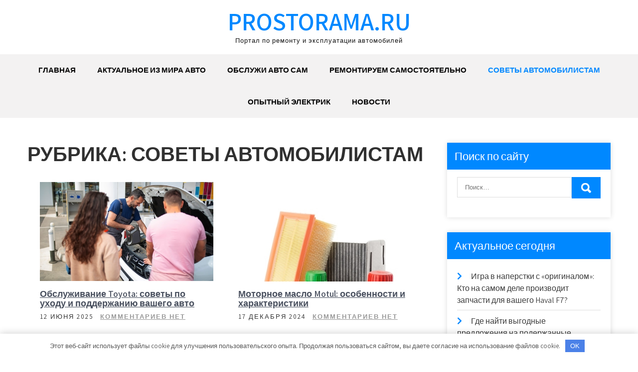

--- FILE ---
content_type: text/html; charset=UTF-8
request_url: https://prostorama.ru/category/sovety-avtomobilistam/
body_size: 16255
content:
<!DOCTYPE html> <html lang="ru-RU"> <head> <meta charset="UTF-8"> <meta name="viewport" content="width=device-width, initial-scale=1"> <link rel="profile" href="http://gmpg.org/xfn/11"> <meta name='robots' content='index, follow, max-image-preview:large, max-snippet:-1, max-video-preview:-1'/> <!-- This site is optimized with the Yoast SEO plugin v22.8 - https://yoast.com/wordpress/plugins/seo/ --> <title>Архивы Советы автомобилистам - prostorama.ru</title> <link rel="canonical" href="https://prostorama.ru/category/sovety-avtomobilistam/"/> <link rel="next" href="https://prostorama.ru/category/sovety-avtomobilistam/page/2/"/> <meta property="og:locale" content="ru_RU"/> <meta property="og:type" content="article"/> <meta property="og:title" content="Архивы Советы автомобилистам - prostorama.ru"/> <meta property="og:url" content="https://prostorama.ru/category/sovety-avtomobilistam/"/> <meta property="og:site_name" content="prostorama.ru"/> <meta name="twitter:card" content="summary_large_image"/> <script type="application/ld+json" class="yoast-schema-graph">{"@context":"https://schema.org","@graph":[{"@type":"CollectionPage","@id":"https://prostorama.ru/category/sovety-avtomobilistam/","url":"https://prostorama.ru/category/sovety-avtomobilistam/","name":"Архивы Советы автомобилистам - prostorama.ru","isPartOf":{"@id":"https://prostorama.ru/#website"},"primaryImageOfPage":{"@id":"https://prostorama.ru/category/sovety-avtomobilistam/#primaryimage"},"image":{"@id":"https://prostorama.ru/category/sovety-avtomobilistam/#primaryimage"},"thumbnailUrl":"https://prostorama.ru/wp-content/uploads/2025/06/k3k7hoakjfrvrsd.jpg","breadcrumb":{"@id":"https://prostorama.ru/category/sovety-avtomobilistam/#breadcrumb"},"inLanguage":"ru-RU"},{"@type":"ImageObject","inLanguage":"ru-RU","@id":"https://prostorama.ru/category/sovety-avtomobilistam/#primaryimage","url":"https://prostorama.ru/wp-content/uploads/2025/06/k3k7hoakjfrvrsd.jpg","contentUrl":"https://prostorama.ru/wp-content/uploads/2025/06/k3k7hoakjfrvrsd.jpg","width":625,"height":358},{"@type":"BreadcrumbList","@id":"https://prostorama.ru/category/sovety-avtomobilistam/#breadcrumb","itemListElement":[{"@type":"ListItem","position":1,"name":"Главная страница","item":"https://prostorama.ru/"},{"@type":"ListItem","position":2,"name":"Советы автомобилистам"}]},{"@type":"WebSite","@id":"https://prostorama.ru/#website","url":"https://prostorama.ru/","name":"prostorama.ru","description":"Портал по ремонту и эксплуатации автомобилей","potentialAction":[{"@type":"SearchAction","target":{"@type":"EntryPoint","urlTemplate":"https://prostorama.ru/?s={search_term_string}"},"query-input":"required name=search_term_string"}],"inLanguage":"ru-RU"}]}</script> <!-- / Yoast SEO plugin. --> <link rel='dns-prefetch' href='//fonts.googleapis.com'/> <link rel="alternate" type="application/rss+xml" title="prostorama.ru &raquo; Лента" href="https://prostorama.ru/feed/"/> <link rel="alternate" type="application/rss+xml" title="prostorama.ru &raquo; Лента комментариев" href="https://prostorama.ru/comments/feed/"/> <link rel="alternate" type="application/rss+xml" title="prostorama.ru &raquo; Лента рубрики Советы автомобилистам" href="https://prostorama.ru/category/sovety-avtomobilistam/feed/"/> <style id='wp-img-auto-sizes-contain-inline-css' type='text/css'> img:is([sizes=auto i],[sizes^="auto," i]){contain-intrinsic-size:3000px 1500px} /*# sourceURL=wp-img-auto-sizes-contain-inline-css */ </style> <style id='wp-emoji-styles-inline-css' type='text/css'> img.wp-smiley, img.emoji { display: inline !important; border: none !important; box-shadow: none !important; height: 1em !important; width: 1em !important; margin: 0 0.07em !important; vertical-align: -0.1em !important; background: none !important; padding: 0 !important; } /*# sourceURL=wp-emoji-styles-inline-css */ </style> <style id='classic-theme-styles-inline-css' type='text/css'> /*! This file is auto-generated */ .wp-block-button__link{color:#fff;background-color:#32373c;border-radius:9999px;box-shadow:none;text-decoration:none;padding:calc(.667em + 2px) calc(1.333em + 2px);font-size:1.125em}.wp-block-file__button{background:#32373c;color:#fff;text-decoration:none} /*# sourceURL=/wp-includes/css/classic-themes.min.css */ </style> <link rel='stylesheet' id='contact-form-7-css' href='https://prostorama.ru/wp-content/plugins/contact-form-7/includes/css/styles.css?ver=5.9.5' type='text/css' media='all'/> <link rel='stylesheet' id='ez-toc-css' href='https://prostorama.ru/wp-content/plugins/easy-table-of-contents/assets/css/screen.min.css?ver=2.0.66.1' type='text/css' media='all'/> <style id='ez-toc-inline-css' type='text/css'> div#ez-toc-container .ez-toc-title {font-size: 120%;}div#ez-toc-container .ez-toc-title {font-weight: 500;}div#ez-toc-container ul li {font-size: 95%;}div#ez-toc-container ul li {font-weight: 500;}div#ez-toc-container nav ul ul li {font-size: 90%;} .ez-toc-container-direction {direction: ltr;}.ez-toc-counter ul{counter-reset: item ;}.ez-toc-counter nav ul li a::before {content: counters(item, ".", decimal) ". ";display: inline-block;counter-increment: item;flex-grow: 0;flex-shrink: 0;margin-right: .2em; float: left; }.ez-toc-widget-direction {direction: ltr;}.ez-toc-widget-container ul{counter-reset: item ;}.ez-toc-widget-container nav ul li a::before {content: counters(item, ".", decimal) ". ";display: inline-block;counter-increment: item;flex-grow: 0;flex-shrink: 0;margin-right: .2em; float: left; } /*# sourceURL=ez-toc-inline-css */ </style> <link rel='stylesheet' id='grace-news-font-css' href='//fonts.googleapis.com/css?family=Assistant%3A300%2C400%2C600&#038;ver=6.9' type='text/css' media='all'/> <link rel='stylesheet' id='grace-news-basic-style-css' href='https://prostorama.ru/wp-content/themes/grace-news/style.css?ver=6.9' type='text/css' media='all'/> <link rel='stylesheet' id='nivo-slider-css' href='https://prostorama.ru/wp-content/themes/grace-news/css/nivo-slider.css?ver=6.9' type='text/css' media='all'/> <link rel='stylesheet' id='fontawesome-all-style-css' href='https://prostorama.ru/wp-content/themes/grace-news/fontsawesome/css/fontawesome-all.css?ver=6.9' type='text/css' media='all'/> <link rel='stylesheet' id='grace-news-responsive-css' href='https://prostorama.ru/wp-content/themes/grace-news/css/responsive.css?ver=6.9' type='text/css' media='all'/> <link rel='stylesheet' id='hover-min-css' href='https://prostorama.ru/wp-content/themes/grace-news/css/hover-min.css?ver=6.9' type='text/css' media='all'/> <script type="text/javascript" src="https://prostorama.ru/wp-includes/js/jquery/jquery.min.js?ver=3.7.1" id="jquery-core-js"></script> <script type="text/javascript" src="https://prostorama.ru/wp-includes/js/jquery/jquery-migrate.min.js?ver=3.4.1" id="jquery-migrate-js"></script> <script type="text/javascript" src="https://prostorama.ru/wp-content/themes/grace-news/js/jquery.nivo.slider.js?ver=6.9" id="jquery-nivo-slider-js"></script> <script type="text/javascript" src="https://prostorama.ru/wp-content/themes/grace-news/js/editable.js?ver=6.9" id="grace-news-editable-js"></script> <link rel="https://api.w.org/" href="https://prostorama.ru/wp-json/"/><link rel="alternate" title="JSON" type="application/json" href="https://prostorama.ru/wp-json/wp/v2/categories/5"/><link rel="EditURI" type="application/rsd+xml" title="RSD" href="https://prostorama.ru/xmlrpc.php?rsd"/> <meta name="generator" content="WordPress 6.9"/> <style>.pseudo-clearfy-link { color: #008acf; cursor: pointer;}.pseudo-clearfy-link:hover { text-decoration: none;}</style> <meta name="cfcb6b39270f99f9bf35d0c8526e947b" content=""> <meta name="yandex-verification" content="d21202dcfb6b840f"/> <style type="text/css"> a, .recentpost_listing h2 a:hover, #sidebar ul li a:hover, .grace_navi ul li a:hover, .grace_navi ul li.current-menu-item a, .grace_navi ul li.current-menu-parent a.parent, .grace_navi ul li.current-menu-item ul.sub-menu li a:hover, .recentpost_listing h3 a:hover, .postmeta a:hover, .button:hover, .services_3_column:hover h3 a, .welcome_content_column h3 span { color:#0088ff;} .pagination ul li .current, .pagination ul li a:hover, #commentform input#submit:hover, .nivo-controlNav a.active, .learnmore, a.blogreadmore, .welcome_content_column .btnstyle1, .nivo-caption .slide_morebtn, #sidebar .search-form input.search-submit, .wpcf7 input[type='submit'], nav.pagination .page-numbers:hover, nav.pagination .page-numbers.current, .blogpost_cat a, .toggle a { background-color:#0088ff;} .nivo-caption .slide_morebtn:hover, .tagcloud a:hover, .welcome_content_column p, blockquote { border-color:#0088ff;} button:focus, input[type="button"]:focus, input[type="reset"]:focus, input[type="submit"]:focus, input[type="text"]:focus, input[type="email"]:focus, input[type="url"]:focus, input[type="password"]:focus, input[type="search"]:focus, input[type="number"]:focus, input[type="tel"]:focus, input[type="range"]:focus, input[type="date"]:focus, input[type="month"]:focus, input[type="week"]:focus, input[type="time"]:focus, input[type="datetime"]:focus, input[type="datetime-local"]:focus, input[type="color"]:focus, textarea:focus, a:focus { border-color:#0088ff;} </style> <style type="text/css"> .site-header{ background: url() no-repeat; background-position: center top; } .logo h1 a { color:#0088ff;} </style> <link rel="icon" href="https://prostorama.ru/wp-content/uploads/2023/06/cropped-prostorama-32x32.jpg" sizes="32x32"/> <link rel="icon" href="https://prostorama.ru/wp-content/uploads/2023/06/cropped-prostorama-192x192.jpg" sizes="192x192"/> <link rel="apple-touch-icon" href="https://prostorama.ru/wp-content/uploads/2023/06/cropped-prostorama-180x180.jpg"/> <meta name="msapplication-TileImage" content="https://prostorama.ru/wp-content/uploads/2023/06/cropped-prostorama-270x270.jpg"/> <style>.clearfy-cookie { position:fixed; left:0; right:0; bottom:0; padding:12px; color:#555555; background:#ffffff; -webkit-box-shadow:0 0 15px rgba(0,0,0,.2); -moz-box-shadow:0 0 15px rgba(0,0,0,.2); box-shadow:0 0 15px rgba(0,0,0,.2); z-index:9999; font-size: 13px; transition: .3s; }.clearfy-cookie--left { left: 20px; bottom: 20px; right: auto; max-width: 400px; margin-right: 20px; }.clearfy-cookie--right { left: auto; bottom: 20px; right: 20px; max-width: 400px; margin-left: 20px; }.clearfy-cookie.clearfy-cookie-hide { transform: translateY(150%) translateZ(0); opacity: 0; }.clearfy-cookie-container { max-width:1170px; margin:0 auto; text-align:center; }.clearfy-cookie-accept { background:#4b81e8; color:#fff; border:0; padding:.4em .8em; margin: 0 .5em; font-size: 13px; cursor: pointer; }.clearfy-cookie-accept:hover,.clearfy-cookie-accept:focus { opacity: .9; }</style><style id='global-styles-inline-css' type='text/css'>
:root{--wp--preset--aspect-ratio--square: 1;--wp--preset--aspect-ratio--4-3: 4/3;--wp--preset--aspect-ratio--3-4: 3/4;--wp--preset--aspect-ratio--3-2: 3/2;--wp--preset--aspect-ratio--2-3: 2/3;--wp--preset--aspect-ratio--16-9: 16/9;--wp--preset--aspect-ratio--9-16: 9/16;--wp--preset--color--black: #000000;--wp--preset--color--cyan-bluish-gray: #abb8c3;--wp--preset--color--white: #ffffff;--wp--preset--color--pale-pink: #f78da7;--wp--preset--color--vivid-red: #cf2e2e;--wp--preset--color--luminous-vivid-orange: #ff6900;--wp--preset--color--luminous-vivid-amber: #fcb900;--wp--preset--color--light-green-cyan: #7bdcb5;--wp--preset--color--vivid-green-cyan: #00d084;--wp--preset--color--pale-cyan-blue: #8ed1fc;--wp--preset--color--vivid-cyan-blue: #0693e3;--wp--preset--color--vivid-purple: #9b51e0;--wp--preset--gradient--vivid-cyan-blue-to-vivid-purple: linear-gradient(135deg,rgb(6,147,227) 0%,rgb(155,81,224) 100%);--wp--preset--gradient--light-green-cyan-to-vivid-green-cyan: linear-gradient(135deg,rgb(122,220,180) 0%,rgb(0,208,130) 100%);--wp--preset--gradient--luminous-vivid-amber-to-luminous-vivid-orange: linear-gradient(135deg,rgb(252,185,0) 0%,rgb(255,105,0) 100%);--wp--preset--gradient--luminous-vivid-orange-to-vivid-red: linear-gradient(135deg,rgb(255,105,0) 0%,rgb(207,46,46) 100%);--wp--preset--gradient--very-light-gray-to-cyan-bluish-gray: linear-gradient(135deg,rgb(238,238,238) 0%,rgb(169,184,195) 100%);--wp--preset--gradient--cool-to-warm-spectrum: linear-gradient(135deg,rgb(74,234,220) 0%,rgb(151,120,209) 20%,rgb(207,42,186) 40%,rgb(238,44,130) 60%,rgb(251,105,98) 80%,rgb(254,248,76) 100%);--wp--preset--gradient--blush-light-purple: linear-gradient(135deg,rgb(255,206,236) 0%,rgb(152,150,240) 100%);--wp--preset--gradient--blush-bordeaux: linear-gradient(135deg,rgb(254,205,165) 0%,rgb(254,45,45) 50%,rgb(107,0,62) 100%);--wp--preset--gradient--luminous-dusk: linear-gradient(135deg,rgb(255,203,112) 0%,rgb(199,81,192) 50%,rgb(65,88,208) 100%);--wp--preset--gradient--pale-ocean: linear-gradient(135deg,rgb(255,245,203) 0%,rgb(182,227,212) 50%,rgb(51,167,181) 100%);--wp--preset--gradient--electric-grass: linear-gradient(135deg,rgb(202,248,128) 0%,rgb(113,206,126) 100%);--wp--preset--gradient--midnight: linear-gradient(135deg,rgb(2,3,129) 0%,rgb(40,116,252) 100%);--wp--preset--font-size--small: 13px;--wp--preset--font-size--medium: 20px;--wp--preset--font-size--large: 36px;--wp--preset--font-size--x-large: 42px;--wp--preset--spacing--20: 0.44rem;--wp--preset--spacing--30: 0.67rem;--wp--preset--spacing--40: 1rem;--wp--preset--spacing--50: 1.5rem;--wp--preset--spacing--60: 2.25rem;--wp--preset--spacing--70: 3.38rem;--wp--preset--spacing--80: 5.06rem;--wp--preset--shadow--natural: 6px 6px 9px rgba(0, 0, 0, 0.2);--wp--preset--shadow--deep: 12px 12px 50px rgba(0, 0, 0, 0.4);--wp--preset--shadow--sharp: 6px 6px 0px rgba(0, 0, 0, 0.2);--wp--preset--shadow--outlined: 6px 6px 0px -3px rgb(255, 255, 255), 6px 6px rgb(0, 0, 0);--wp--preset--shadow--crisp: 6px 6px 0px rgb(0, 0, 0);}:where(.is-layout-flex){gap: 0.5em;}:where(.is-layout-grid){gap: 0.5em;}body .is-layout-flex{display: flex;}.is-layout-flex{flex-wrap: wrap;align-items: center;}.is-layout-flex > :is(*, div){margin: 0;}body .is-layout-grid{display: grid;}.is-layout-grid > :is(*, div){margin: 0;}:where(.wp-block-columns.is-layout-flex){gap: 2em;}:where(.wp-block-columns.is-layout-grid){gap: 2em;}:where(.wp-block-post-template.is-layout-flex){gap: 1.25em;}:where(.wp-block-post-template.is-layout-grid){gap: 1.25em;}.has-black-color{color: var(--wp--preset--color--black) !important;}.has-cyan-bluish-gray-color{color: var(--wp--preset--color--cyan-bluish-gray) !important;}.has-white-color{color: var(--wp--preset--color--white) !important;}.has-pale-pink-color{color: var(--wp--preset--color--pale-pink) !important;}.has-vivid-red-color{color: var(--wp--preset--color--vivid-red) !important;}.has-luminous-vivid-orange-color{color: var(--wp--preset--color--luminous-vivid-orange) !important;}.has-luminous-vivid-amber-color{color: var(--wp--preset--color--luminous-vivid-amber) !important;}.has-light-green-cyan-color{color: var(--wp--preset--color--light-green-cyan) !important;}.has-vivid-green-cyan-color{color: var(--wp--preset--color--vivid-green-cyan) !important;}.has-pale-cyan-blue-color{color: var(--wp--preset--color--pale-cyan-blue) !important;}.has-vivid-cyan-blue-color{color: var(--wp--preset--color--vivid-cyan-blue) !important;}.has-vivid-purple-color{color: var(--wp--preset--color--vivid-purple) !important;}.has-black-background-color{background-color: var(--wp--preset--color--black) !important;}.has-cyan-bluish-gray-background-color{background-color: var(--wp--preset--color--cyan-bluish-gray) !important;}.has-white-background-color{background-color: var(--wp--preset--color--white) !important;}.has-pale-pink-background-color{background-color: var(--wp--preset--color--pale-pink) !important;}.has-vivid-red-background-color{background-color: var(--wp--preset--color--vivid-red) !important;}.has-luminous-vivid-orange-background-color{background-color: var(--wp--preset--color--luminous-vivid-orange) !important;}.has-luminous-vivid-amber-background-color{background-color: var(--wp--preset--color--luminous-vivid-amber) !important;}.has-light-green-cyan-background-color{background-color: var(--wp--preset--color--light-green-cyan) !important;}.has-vivid-green-cyan-background-color{background-color: var(--wp--preset--color--vivid-green-cyan) !important;}.has-pale-cyan-blue-background-color{background-color: var(--wp--preset--color--pale-cyan-blue) !important;}.has-vivid-cyan-blue-background-color{background-color: var(--wp--preset--color--vivid-cyan-blue) !important;}.has-vivid-purple-background-color{background-color: var(--wp--preset--color--vivid-purple) !important;}.has-black-border-color{border-color: var(--wp--preset--color--black) !important;}.has-cyan-bluish-gray-border-color{border-color: var(--wp--preset--color--cyan-bluish-gray) !important;}.has-white-border-color{border-color: var(--wp--preset--color--white) !important;}.has-pale-pink-border-color{border-color: var(--wp--preset--color--pale-pink) !important;}.has-vivid-red-border-color{border-color: var(--wp--preset--color--vivid-red) !important;}.has-luminous-vivid-orange-border-color{border-color: var(--wp--preset--color--luminous-vivid-orange) !important;}.has-luminous-vivid-amber-border-color{border-color: var(--wp--preset--color--luminous-vivid-amber) !important;}.has-light-green-cyan-border-color{border-color: var(--wp--preset--color--light-green-cyan) !important;}.has-vivid-green-cyan-border-color{border-color: var(--wp--preset--color--vivid-green-cyan) !important;}.has-pale-cyan-blue-border-color{border-color: var(--wp--preset--color--pale-cyan-blue) !important;}.has-vivid-cyan-blue-border-color{border-color: var(--wp--preset--color--vivid-cyan-blue) !important;}.has-vivid-purple-border-color{border-color: var(--wp--preset--color--vivid-purple) !important;}.has-vivid-cyan-blue-to-vivid-purple-gradient-background{background: var(--wp--preset--gradient--vivid-cyan-blue-to-vivid-purple) !important;}.has-light-green-cyan-to-vivid-green-cyan-gradient-background{background: var(--wp--preset--gradient--light-green-cyan-to-vivid-green-cyan) !important;}.has-luminous-vivid-amber-to-luminous-vivid-orange-gradient-background{background: var(--wp--preset--gradient--luminous-vivid-amber-to-luminous-vivid-orange) !important;}.has-luminous-vivid-orange-to-vivid-red-gradient-background{background: var(--wp--preset--gradient--luminous-vivid-orange-to-vivid-red) !important;}.has-very-light-gray-to-cyan-bluish-gray-gradient-background{background: var(--wp--preset--gradient--very-light-gray-to-cyan-bluish-gray) !important;}.has-cool-to-warm-spectrum-gradient-background{background: var(--wp--preset--gradient--cool-to-warm-spectrum) !important;}.has-blush-light-purple-gradient-background{background: var(--wp--preset--gradient--blush-light-purple) !important;}.has-blush-bordeaux-gradient-background{background: var(--wp--preset--gradient--blush-bordeaux) !important;}.has-luminous-dusk-gradient-background{background: var(--wp--preset--gradient--luminous-dusk) !important;}.has-pale-ocean-gradient-background{background: var(--wp--preset--gradient--pale-ocean) !important;}.has-electric-grass-gradient-background{background: var(--wp--preset--gradient--electric-grass) !important;}.has-midnight-gradient-background{background: var(--wp--preset--gradient--midnight) !important;}.has-small-font-size{font-size: var(--wp--preset--font-size--small) !important;}.has-medium-font-size{font-size: var(--wp--preset--font-size--medium) !important;}.has-large-font-size{font-size: var(--wp--preset--font-size--large) !important;}.has-x-large-font-size{font-size: var(--wp--preset--font-size--x-large) !important;}
/*# sourceURL=global-styles-inline-css */
</style>
</head> <body class="archive category category-sovety-avtomobilistam category-5 wp-embed-responsive wp-theme-grace-news group-blog"> <a class="skip-link screen-reader-text" href="#contentbx_grace_news"> Перейти к содержимому</a> <div id="site_layout" > <div class="header-top"> <div class="container"> <div class="clear"></div> </div> </div> <div class="site-header siteinner"> <div class="container"> <div class="logo"> <h1><a href="https://prostorama.ru/" rel="home">prostorama.ru</a></h1> <p>Портал по ремонту и эксплуатации автомобилей</p> </div><!-- logo --> </div><!-- .container --> <div class="header_navigation"> <div class="container"> <div class="toggle"> <a class="toggleMenu" href="#">Меню</a> </div><!-- toggle --> <div class="grace_navi"> <div class="menu-glavnoe-menyu-container"><ul id="menu-glavnoe-menyu" class="menu"><li id="menu-item-37" class="menu-item menu-item-type-custom menu-item-object-custom menu-item-home menu-item-37"><a href="https://prostorama.ru/">Главная</a></li> <li id="menu-item-38" class="menu-item menu-item-type-taxonomy menu-item-object-category menu-item-38"><a href="https://prostorama.ru/category/aktualnoe-iz-mira-avto/">Актуальное из мира авто</a></li> <li id="menu-item-39" class="menu-item menu-item-type-taxonomy menu-item-object-category menu-item-39"><a href="https://prostorama.ru/category/obsluzhi-avto-sam/">Обслужи авто сам</a></li> <li id="menu-item-41" class="menu-item menu-item-type-taxonomy menu-item-object-category menu-item-41"><a href="https://prostorama.ru/category/remontiruem-samostoyatelno/">Ремонтируем самостоятельно</a></li> <li id="menu-item-42" class="menu-item menu-item-type-taxonomy menu-item-object-category current-menu-item menu-item-42"><a href="https://prostorama.ru/category/sovety-avtomobilistam/" aria-current="page">Советы автомобилистам</a></li> <li id="menu-item-40" class="menu-item menu-item-type-taxonomy menu-item-object-category menu-item-40"><a href="https://prostorama.ru/category/opytnyj-elektrik/">Опытный электрик</a></li> <li id="menu-item-43" class="menu-item menu-item-type-taxonomy menu-item-object-category menu-item-43"><a href="https://prostorama.ru/category/finansovye-novosti/">Новости</a></li> </ul></div> </div><!--.grace_navi --> </div><!-- .container --> </div><!--header_navigation--> </div><!--.site-header --> <div class="container"> <div id="contentbx_grace_news"> <section class="content_leftbx_grace_news "> <header class="page-header"> <h1 class="entry-title">Рубрика: <span>Советы автомобилистам</span></h1> </header><!-- .page-header --> <div class="defaultpost_lyout"> <div class="recentpost_listing "> <article id="post-510" class="post-510 post type-post status-publish format-standard has-post-thumbnail hentry category-sovety-avtomobilistam"> <div class="blogpost_imagebx"> <a href="https://prostorama.ru/obsluzhivanie-toyota-sovety-po-uhodu-i-podderzhaniyu-vashego-avto/"><img width="625" height="358" src="https://prostorama.ru/wp-content/uploads/2025/06/k3k7hoakjfrvrsd.jpg" class="attachment-post-thumbnail size-post-thumbnail wp-post-image" alt="" decoding="async" fetchpriority="high" srcset="https://prostorama.ru/wp-content/uploads/2025/06/k3k7hoakjfrvrsd.jpg 625w, https://prostorama.ru/wp-content/uploads/2025/06/k3k7hoakjfrvrsd-300x172.jpg 300w" sizes="(max-width: 625px) 100vw, 625px"/></a> <div class="blogpost_cat"><a href="https://prostorama.ru/category/sovety-avtomobilistam/" rel="category tag">Советы автомобилистам</a></div> </div> <header class="entry-header"> <h3><a href="https://prostorama.ru/obsluzhivanie-toyota-sovety-po-uhodu-i-podderzhaniyu-vashego-avto/" rel="bookmark">Обслуживание Toyota: советы по уходу и поддержанию вашего авто</a></h3> <div class="postmeta"> <div class="post-date">12 июня 2025</div><!-- post-date --> <div class="blog-comment"> <a href="https://prostorama.ru/obsluzhivanie-toyota-sovety-po-uhodu-i-podderzhaniyu-vashego-avto/#respond">Комментариев нет</a></div> </div><!-- postmeta --> </header><!-- .entry-header --> <div class="entry-summary"> <p>Автомобили Toyota славятся своей надежностью и долговечностью, но для того чтобы ваш автомобиль служил долго и безотказно, необходимо регулярно проводить [&hellip;]</p> <a class="blogreadmore" href="https://prostorama.ru/obsluzhivanie-toyota-sovety-po-uhodu-i-podderzhaniyu-vashego-avto/">Читать далее &rarr;</a> </div><!-- .entry-summary --> <div class="clear"></div> </article><!-- #post-## --> </div> <div class="recentpost_listing "> <article id="post-484" class="post-484 post type-post status-publish format-standard has-post-thumbnail hentry category-sovety-avtomobilistam"> <div class="blogpost_imagebx"> <a href="https://prostorama.ru/motornoe-maslo-motul-osobennosti-i-harakteristiki/"><img width="416" height="563" src="https://prostorama.ru/wp-content/uploads/2024/12/wz552ukaobfolpt.jpg" class="attachment-post-thumbnail size-post-thumbnail wp-post-image" alt="" decoding="async" srcset="https://prostorama.ru/wp-content/uploads/2024/12/wz552ukaobfolpt.jpg 416w, https://prostorama.ru/wp-content/uploads/2024/12/wz552ukaobfolpt-222x300.jpg 222w" sizes="(max-width: 416px) 100vw, 416px"/></a> <div class="blogpost_cat"><a href="https://prostorama.ru/category/sovety-avtomobilistam/" rel="category tag">Советы автомобилистам</a></div> </div> <header class="entry-header"> <h3><a href="https://prostorama.ru/motornoe-maslo-motul-osobennosti-i-harakteristiki/" rel="bookmark">Моторное масло Motul: особенности и характеристики</a></h3> <div class="postmeta"> <div class="post-date">17 декабря 2024</div><!-- post-date --> <div class="blog-comment"> <a href="https://prostorama.ru/motornoe-maslo-motul-osobennosti-i-harakteristiki/#respond">Комментариев нет</a></div> </div><!-- postmeta --> </header><!-- .entry-header --> <div class="entry-summary"> <p>Когда речь заходит о моторных маслах, многие автолюбители задумываются о том, какое масло выбрать для своего автомобиля. Одним из наиболее [&hellip;]</p> <a class="blogreadmore" href="https://prostorama.ru/motornoe-maslo-motul-osobennosti-i-harakteristiki/">Читать далее &rarr;</a> </div><!-- .entry-summary --> <div class="clear"></div> </article><!-- #post-## --> </div> <div class="recentpost_listing "> <article id="post-470" class="post-470 post type-post status-publish format-standard has-post-thumbnail hentry category-sovety-avtomobilistam"> <div class="blogpost_imagebx"> <a href="https://prostorama.ru/vyzov-avtoelektrika-na-dom-preimuschestva-i-sovety-po-vyboru-spetsialistov/"><img width="531" height="462" src="https://prostorama.ru/wp-content/uploads/2024/10/screenshot_489.png" class="attachment-post-thumbnail size-post-thumbnail wp-post-image" alt="" decoding="async" srcset="https://prostorama.ru/wp-content/uploads/2024/10/screenshot_489.png 531w, https://prostorama.ru/wp-content/uploads/2024/10/screenshot_489-300x261.png 300w" sizes="(max-width: 531px) 100vw, 531px"/></a> <div class="blogpost_cat"><a href="https://prostorama.ru/category/sovety-avtomobilistam/" rel="category tag">Советы автомобилистам</a></div> </div> <header class="entry-header"> <h3><a href="https://prostorama.ru/vyzov-avtoelektrika-na-dom-preimuschestva-i-sovety-po-vyboru-spetsialistov/" rel="bookmark">Вызов автоэлектрика на дом: преимущества и советы по выбору специалистов</a></h3> <div class="postmeta"> <div class="post-date">8 октября 2024</div><!-- post-date --> <div class="blog-comment"> <a href="https://prostorama.ru/vyzov-avtoelektrika-na-dom-preimuschestva-i-sovety-po-vyboru-spetsialistov/#respond">Комментариев нет</a></div> </div><!-- postmeta --> </header><!-- .entry-header --> <div class="entry-summary"> <p>В современном мире, где время и удобство ценятся на вес золота, услуга вызова автоэлектрика на дом становится всё более популярной. [&hellip;]</p> <a class="blogreadmore" href="https://prostorama.ru/vyzov-avtoelektrika-na-dom-preimuschestva-i-sovety-po-vyboru-spetsialistov/">Читать далее &rarr;</a> </div><!-- .entry-summary --> <div class="clear"></div> </article><!-- #post-## --> </div> <div class="recentpost_listing "> <article id="post-455" class="post-455 post type-post status-publish format-standard has-post-thumbnail hentry category-sovety-avtomobilistam"> <div class="blogpost_imagebx"> <a href="https://prostorama.ru/arenda-avto-v-sevastopole-vse-chto-nuzhno-znat-pered-vyborom/"><img width="625" height="375" src="https://prostorama.ru/wp-content/uploads/2024/08/ln4hnvejdg.jpg" class="attachment-post-thumbnail size-post-thumbnail wp-post-image" alt="" decoding="async" loading="lazy" srcset="https://prostorama.ru/wp-content/uploads/2024/08/ln4hnvejdg.jpg 625w, https://prostorama.ru/wp-content/uploads/2024/08/ln4hnvejdg-300x180.jpg 300w" sizes="auto, (max-width: 625px) 100vw, 625px"/></a> <div class="blogpost_cat"><a href="https://prostorama.ru/category/sovety-avtomobilistam/" rel="category tag">Советы автомобилистам</a></div> </div> <header class="entry-header"> <h3><a href="https://prostorama.ru/arenda-avto-v-sevastopole-vse-chto-nuzhno-znat-pered-vyborom/" rel="bookmark">Аренда авто в Севастополе: все, что нужно знать перед выбором</a></h3> <div class="postmeta"> <div class="post-date">27 августа 2024</div><!-- post-date --> <div class="blog-comment"> <a href="https://prostorama.ru/arenda-avto-v-sevastopole-vse-chto-nuzhno-znat-pered-vyborom/#respond">Комментариев нет</a></div> </div><!-- postmeta --> </header><!-- .entry-header --> <div class="entry-summary"> <p>Севастополь, город с богатейшей историей и неповторимой природой, привлекает туристов со всего мира. Одним из наиболее удобных способов передвижения по [&hellip;]</p> <a class="blogreadmore" href="https://prostorama.ru/arenda-avto-v-sevastopole-vse-chto-nuzhno-znat-pered-vyborom/">Читать далее &rarr;</a> </div><!-- .entry-summary --> <div class="clear"></div> </article><!-- #post-## --> </div> <div class="recentpost_listing "> <article id="post-392" class="post-392 post type-post status-publish format-standard has-post-thumbnail hentry category-sovety-avtomobilistam"> <div class="blogpost_imagebx"> <a href="https://prostorama.ru/vash-nadyozhnyj-partnyor-chelyabinsk-rent-a-car/"><img width="2560" height="1707" src="https://prostorama.ru/wp-content/uploads/2023/06/8-pokolenij-legendy-volkswagen-golf-2026072-scaled.jpg" class="attachment-post-thumbnail size-post-thumbnail wp-post-image" alt="" decoding="async" loading="lazy" srcset="https://prostorama.ru/wp-content/uploads/2023/06/8-pokolenij-legendy-volkswagen-golf-2026072-scaled.jpg 2560w, https://prostorama.ru/wp-content/uploads/2023/06/8-pokolenij-legendy-volkswagen-golf-2026072-300x200.jpg 300w, https://prostorama.ru/wp-content/uploads/2023/06/8-pokolenij-legendy-volkswagen-golf-2026072-1024x683.jpg 1024w, https://prostorama.ru/wp-content/uploads/2023/06/8-pokolenij-legendy-volkswagen-golf-2026072-768x512.jpg 768w, https://prostorama.ru/wp-content/uploads/2023/06/8-pokolenij-legendy-volkswagen-golf-2026072-1536x1024.jpg 1536w, https://prostorama.ru/wp-content/uploads/2023/06/8-pokolenij-legendy-volkswagen-golf-2026072-2048x1366.jpg 2048w" sizes="auto, (max-width: 2560px) 100vw, 2560px"/></a> <div class="blogpost_cat"><a href="https://prostorama.ru/category/sovety-avtomobilistam/" rel="category tag">Советы автомобилистам</a></div> </div> <header class="entry-header"> <h3><a href="https://prostorama.ru/vash-nadyozhnyj-partnyor-chelyabinsk-rent-a-car/" rel="bookmark">Ваш надёжный партнёр: Chelyabinsk Rent-a-Car</a></h3> <div class="postmeta"> <div class="post-date">9 декабря 2023</div><!-- post-date --> <div class="blog-comment"> <a href="https://prostorama.ru/vash-nadyozhnyj-partnyor-chelyabinsk-rent-a-car/#respond">Комментариев нет</a></div> </div><!-- postmeta --> </header><!-- .entry-header --> <div class="entry-summary"> <p>Chelyabinsk Rent-a-Car &#8212; это отличный выбор для поездок по Челябинску и области. Опыт работы с 2014 года позволяет предложить вам [&hellip;]</p> <a class="blogreadmore" href="https://prostorama.ru/vash-nadyozhnyj-partnyor-chelyabinsk-rent-a-car/">Читать далее &rarr;</a> </div><!-- .entry-summary --> <div class="clear"></div> </article><!-- #post-## --> </div> <div class="recentpost_listing "> <article id="post-374" class="post-374 post type-post status-publish format-standard has-post-thumbnail hentry category-sovety-avtomobilistam"> <div class="blogpost_imagebx"> <a href="https://prostorama.ru/chto-sdelat-esli-vash-avtomobil-postradal-v-avarii/"><img width="582" height="434" src="https://prostorama.ru/wp-content/uploads/2023/10/screenshot_16.png" class="attachment-post-thumbnail size-post-thumbnail wp-post-image" alt="" decoding="async" loading="lazy" srcset="https://prostorama.ru/wp-content/uploads/2023/10/screenshot_16.png 582w, https://prostorama.ru/wp-content/uploads/2023/10/screenshot_16-300x224.png 300w" sizes="auto, (max-width: 582px) 100vw, 582px"/></a> <div class="blogpost_cat"><a href="https://prostorama.ru/category/sovety-avtomobilistam/" rel="category tag">Советы автомобилистам</a></div> </div> <header class="entry-header"> <h3><a href="https://prostorama.ru/chto-sdelat-esli-vash-avtomobil-postradal-v-avarii/" rel="bookmark">Что сделать, если ваш автомобиль пострадал в аварии?</a></h3> <div class="postmeta"> <div class="post-date">1 октября 2023</div><!-- post-date --> <div class="blog-comment"> <a href="https://prostorama.ru/chto-sdelat-esli-vash-avtomobil-postradal-v-avarii/#respond">Комментариев нет</a></div> </div><!-- postmeta --> </header><!-- .entry-header --> <div class="entry-summary"> <p>Аварии случаются, и, к сожалению, нередки случаи, когда автомобиль сильно повреждается в одном из них. Столкнувшись с этой дилеммой, важно [&hellip;]</p> <a class="blogreadmore" href="https://prostorama.ru/chto-sdelat-esli-vash-avtomobil-postradal-v-avarii/">Читать далее &rarr;</a> </div><!-- .entry-summary --> <div class="clear"></div> </article><!-- #post-## --> </div> <div class="recentpost_listing "> <article id="post-353" class="post-353 post type-post status-publish format-standard has-post-thumbnail hentry category-sovety-avtomobilistam"> <div class="blogpost_imagebx"> <a href="https://prostorama.ru/chto-neobhodimo-znat-o-diagnostike-avtomobilya-mercedes/"><img width="772" height="460" src="https://prostorama.ru/wp-content/uploads/2023/06/screenshot_19.png" class="attachment-post-thumbnail size-post-thumbnail wp-post-image" alt="" decoding="async" loading="lazy" srcset="https://prostorama.ru/wp-content/uploads/2023/06/screenshot_19.png 772w, https://prostorama.ru/wp-content/uploads/2023/06/screenshot_19-300x179.png 300w, https://prostorama.ru/wp-content/uploads/2023/06/screenshot_19-768x458.png 768w" sizes="auto, (max-width: 772px) 100vw, 772px"/></a> <div class="blogpost_cat"><a href="https://prostorama.ru/category/sovety-avtomobilistam/" rel="category tag">Советы автомобилистам</a></div> </div> <header class="entry-header"> <h3><a href="https://prostorama.ru/chto-neobhodimo-znat-o-diagnostike-avtomobilya-mercedes/" rel="bookmark">Что необходимо знать о диагностике автомобиля Mercedes?</a></h3> <div class="postmeta"> <div class="post-date">27 июня 2023</div><!-- post-date --> <div class="blog-comment"> <a href="https://prostorama.ru/chto-neobhodimo-znat-o-diagnostike-avtomobilya-mercedes/#respond">Комментариев нет</a></div> </div><!-- postmeta --> </header><!-- .entry-header --> <div class="entry-summary"> <p>Автомобили Mercedes-Benz существуют уже более века и завоевали репутацию инновационных и технологически продвинутых автомобилей. Сложность автомобилей Mercedes означает, что диагностика [&hellip;]</p> <a class="blogreadmore" href="https://prostorama.ru/chto-neobhodimo-znat-o-diagnostike-avtomobilya-mercedes/">Читать далее &rarr;</a> </div><!-- .entry-summary --> <div class="clear"></div> </article><!-- #post-## --> </div> <div class="recentpost_listing "> <article id="post-220" class="post-220 post type-post status-publish format-standard has-post-thumbnail hentry category-sovety-avtomobilistam"> <div class="blogpost_imagebx"> <a href="https://prostorama.ru/kak-vybrat-kachestvennoe-lobovoe-steklo-camper4x4/"><img width="300" height="200" src="https://prostorama.ru/wp-content/uploads/2023/06/kak-vybrat-kachestvennoe-lobovoe-steklo-camper4x4-2d0788e.jpg" class="attachment-post-thumbnail size-post-thumbnail wp-post-image" alt="" decoding="async" loading="lazy"/></a> <div class="blogpost_cat"><a href="https://prostorama.ru/category/sovety-avtomobilistam/" rel="category tag">Советы автомобилистам</a></div> </div> <header class="entry-header"> <h3><a href="https://prostorama.ru/kak-vybrat-kachestvennoe-lobovoe-steklo-camper4x4/" rel="bookmark">Как выбрать качественное лобовое стекло</a></h3> <div class="postmeta"> <div class="post-date">14 июня 2023</div><!-- post-date --> <div class="blog-comment"> <a href="https://prostorama.ru/kak-vybrat-kachestvennoe-lobovoe-steklo-camper4x4/#respond">Комментариев нет</a></div> </div><!-- postmeta --> </header><!-- .entry-header --> <div class="entry-summary"> <p>Есть много сервисных центров, которые могут заменить лобовое стекло. Замена лобового стекла &#8212; одна из основных сфер деятельности компании Автостекло-НН. [&hellip;]</p> <a class="blogreadmore" href="https://prostorama.ru/kak-vybrat-kachestvennoe-lobovoe-steklo-camper4x4/">Читать далее &rarr;</a> </div><!-- .entry-summary --> <div class="clear"></div> </article><!-- #post-## --> </div> <div class="recentpost_listing "> <article id="post-214" class="post-214 post type-post status-publish format-standard has-post-thumbnail hentry category-sovety-avtomobilistam"> <div class="blogpost_imagebx"> <a href="https://prostorama.ru/kak-vybrat-zapchasti-dlya-inomarki-camper4x4/"><img width="270" height="187" src="https://prostorama.ru/wp-content/uploads/2023/06/kak-vybrat-zapchasti-dlja-inomarki-camper4x4-cab81aa.jpg" class="attachment-post-thumbnail size-post-thumbnail wp-post-image" alt="" decoding="async" loading="lazy"/></a> <div class="blogpost_cat"><a href="https://prostorama.ru/category/sovety-avtomobilistam/" rel="category tag">Советы автомобилистам</a></div> </div> <header class="entry-header"> <h3><a href="https://prostorama.ru/kak-vybrat-zapchasti-dlya-inomarki-camper4x4/" rel="bookmark">Как выбрать запчасти для иномарки</a></h3> <div class="postmeta"> <div class="post-date">14 июня 2023</div><!-- post-date --> <div class="blog-comment"> <a href="https://prostorama.ru/kak-vybrat-zapchasti-dlya-inomarki-camper4x4/#respond">Комментариев нет</a></div> </div><!-- postmeta --> </header><!-- .entry-header --> <div class="entry-summary"> <p>Когда самые счастливые дни прошли и вы привыкли к мысли, что вы владелец автомобиля, вам нужно обратить внимание на аксессуары [&hellip;]</p> <a class="blogreadmore" href="https://prostorama.ru/kak-vybrat-zapchasti-dlya-inomarki-camper4x4/">Читать далее &rarr;</a> </div><!-- .entry-summary --> <div class="clear"></div> </article><!-- #post-## --> </div> <div class="recentpost_listing "> <article id="post-212" class="post-212 post type-post status-publish format-standard has-post-thumbnail hentry category-sovety-avtomobilistam"> <div class="blogpost_imagebx"> <a href="https://prostorama.ru/kak-vybrat-zimnie-shiny-camper4x4/"><img width="300" height="131" src="https://prostorama.ru/wp-content/uploads/2023/06/kak-vybrat-zimnie-shiny-camper4x4-214bf25.jpg" class="attachment-post-thumbnail size-post-thumbnail wp-post-image" alt="" decoding="async" loading="lazy"/></a> <div class="blogpost_cat"><a href="https://prostorama.ru/category/sovety-avtomobilistam/" rel="category tag">Советы автомобилистам</a></div> </div> <header class="entry-header"> <h3><a href="https://prostorama.ru/kak-vybrat-zimnie-shiny-camper4x4/" rel="bookmark">Как выбрать зимние шины</a></h3> <div class="postmeta"> <div class="post-date">14 июня 2023</div><!-- post-date --> <div class="blog-comment"> <a href="https://prostorama.ru/kak-vybrat-zimnie-shiny-camper4x4/#respond">Комментариев нет</a></div> </div><!-- postmeta --> </header><!-- .entry-header --> <div class="entry-summary"> <p>Зимние шины похожи на удобную обувь, но в отличие от обуви человека они используются не столько из соображений комфорта, сколько [&hellip;]</p> <a class="blogreadmore" href="https://prostorama.ru/kak-vybrat-zimnie-shiny-camper4x4/">Читать далее &rarr;</a> </div><!-- .entry-summary --> <div class="clear"></div> </article><!-- #post-## --> </div> </div> <nav class="navigation pagination" aria-label="Пагинация записей"> <h2 class="screen-reader-text">Пагинация записей</h2> <div class="nav-links"><span aria-current="page" class="page-numbers current">1</span> <a class="page-numbers" href="https://prostorama.ru/category/sovety-avtomobilistam/page/2/">2</a> <a class="page-numbers" href="https://prostorama.ru/category/sovety-avtomobilistam/page/3/">3</a> <a class="next page-numbers" href="https://prostorama.ru/category/sovety-avtomobilistam/page/2/">Далее</a></div> </nav> </section> <div id="sidebar"> <aside id="search-2" class="widget widget_search"><h3 class="widget-title">Поиск по сайту</h3><form role="search" method="get" class="search-form" action="https://prostorama.ru/"> <label> <input type="search" class="search-field" placeholder="Поиск…" value="" name="s"> </label> <input type="submit" class="search-submit" value="Поиск"> </form> </aside> <aside id="recent-posts-2" class="widget widget_recent_entries"> <h3 class="widget-title">Актуальное сегодня</h3> <ul> <li> <a href="https://prostorama.ru/igra-v-naperstki-s-originalom-kto-na-samom-dele-proizvodit-zapchasti-dlya-vashego-haval-f7/">Игра в наперстки с &#171;оригиналом&#187;: Кто на самом деле производит запчасти для вашего Haval F7?</a> </li> <li> <a href="https://prostorama.ru/gde-nayti-vygodnye-predlozheniya-na-poderzhannye-avtomobili-volvo/">Где найти выгодные предложения на подержанные автомобили Volvo?</a> </li> <li> <a href="https://prostorama.ru/krossover-dzhili-monzharo-osobennosti-i-varianty-pokupki/">Кроссовер Джили Монжаро: особенности и варианты покупки.</a> </li> <li> <a href="https://prostorama.ru/modelnyy-ryad-avtomobiley-beldzhi-kakie-modeli-dostupny-i-ih-tseny/">Модельный ряд автомобилей БелДжи: какие модели доступны и их цены.</a> </li> <li> <a href="https://prostorama.ru/sstatistika-po-akkumulyatoram-chto-nuzhno-znat-potrebitelyu/">Статистика по аккумуляторам: что нужно знать потребителю?</a> </li> <li> <a href="https://prostorama.ru/reyting-proizvoditeley-vilochnyh-pogruzchikov-nadezhnost-i-tsena/">Рейтинг производителей вилочных погрузчиков: надежность и цена</a> </li> <li> <a href="https://prostorama.ru/preimuschestva-ustanovki-novyh-far-i-vozmozhnosti-ih-vosstanovleniya-kogda-sleduet-vybirat-tot-ili-inoy-put/">Преимущества установки новых фар и возможности их восстановления: когда следует выбирать тот или иной путь?</a> </li> <li> <a href="https://prostorama.ru/sravnenie-porshnevyh-nasosov-s-drugimi-tipami-nasosov-chto-stoit-uchest-pri-vybore/">Сравнение поршневых насосов с другими типами насосов: что стоит учесть при выборе</a> </li> <li> <a href="https://prostorama.ru/kak-pravilno-podobrat-vecherniy-komplekt-sovety-po-sochetaniyu-tsvetov-i-stiley/">Как правильно подобрать вечерний комплект: советы по сочетанию цветов и стилей.</a> </li> <li> <a href="https://prostorama.ru/preimuschestva-autsorsinga-dlya-kompaniy-pochemu-stoit-rassmotret-etot-podhod/">Преимущества аутсорсинга для компаний: почему стоит рассмотреть этот подход?</a> </li> <li> <a href="https://prostorama.ru/sovety-po-polucheniyu-kredita-pod-zalog-avtomobilya-na-chto-obratit-vnimanie/">Советы по получению кредита под залог автомобиля: на что обратить внимание?</a> </li> <li> <a href="https://prostorama.ru/kak-vybrat-kolenvaly-dlya-vashego-avtomobilya-sovety-i-rekomendatsii/">Как выбрать коленвалы для вашего автомобиля: советы и рекомендации</a> </li> </ul> </aside><aside id="pages-2" class="widget widget_pages"><h3 class="widget-title">Информация для гостей</h3> <ul> <li class="page_item page-item-721"><a href="https://prostorama.ru/1000-melochey/">1000 Мелочей</a></li> <li class="page_item page-item-564"><a href="https://prostorama.ru/avtodoctor/">AvtoDoctor</a></li> <li class="page_item page-item-567"><a href="https://prostorama.ru/big-boss/">Big Boss</a></li> <li class="page_item page-item-560"><a href="https://prostorama.ru/dakap-2/">Dakap</a></li> <li class="page_item page-item-558"><a href="https://prostorama.ru/dakap/">Dakap</a></li> <li class="page_item page-item-717"><a href="https://prostorama.ru/fix-price/">Fix Price</a></li> <li class="page_item page-item-731"><a href="https://prostorama.ru/fix-price-3/">Fix Price</a></li> <li class="page_item page-item-725"><a href="https://prostorama.ru/fix-price-2/">Fix Price</a></li> <li class="page_item page-item-537"><a href="https://prostorama.ru/grass/">Grass</a></li> <li class="page_item page-item-538"><a href="https://prostorama.ru/grass-2/">Grass</a></li> <li class="page_item page-item-582"><a href="https://prostorama.ru/kakastom-box/">KaKastom Box</a></li> <li class="page_item page-item-628"><a href="https://prostorama.ru/milennium-avtomoyka/">Milennium, автомойка</a></li> <li class="page_item page-item-691"><a href="https://prostorama.ru/parket-floor-internet-magazin/">Parket floor, интернет-магазин</a></li> <li class="page_item page-item-615"><a href="https://prostorama.ru/service-auto/">Service Auto</a></li> <li class="page_item page-item-533"><a href="https://prostorama.ru/skillfix/">Skillfix</a></li> <li class="page_item page-item-610"><a href="https://prostorama.ru/avto-gur/">Авто-ГУР</a></li> <li class="page_item page-item-553"><a href="https://prostorama.ru/avto/">Авто+</a></li> <li class="page_item page-item-526"><a href="https://prostorama.ru/avtodom/">Автодом</a></li> <li class="page_item page-item-645"><a href="https://prostorama.ru/avtokompleks-avtokompleks/">Автокомплекс, Автокомплекс</a></li> <li class="page_item page-item-580"><a href="https://prostorama.ru/avtomaster/">Автомастер</a></li> <li class="page_item page-item-635"><a href="https://prostorama.ru/avtomoyka-gruzovyh-avtomobiley-avtomoyka-gruzovyh-avtomobiley/">Автомойка грузовых автомобилей, Автомойка грузовых автомобилей</a></li> <li class="page_item page-item-8"><a href="https://prostorama.ru/%d0%b0%d0%b2%d1%82%d0%be%d1%80%d0%b0%d0%bc-%d0%b8-%d0%bf%d1%80%d0%b0%d0%b2%d0%be%d0%be%d0%b1%d0%bb%d0%b0%d0%b4%d0%b0%d1%82%d0%b5%d0%bb%d1%8f%d0%bc/">Авторам и правообладателям</a></li> <li class="page_item page-item-588"><a href="https://prostorama.ru/avtoservis-7/">Автосервис</a></li> <li class="page_item page-item-608"><a href="https://prostorama.ru/avtoservis-10/">Автосервис</a></li> <li class="page_item page-item-612"><a href="https://prostorama.ru/avtoservis-11/">Автосервис</a></li> <li class="page_item page-item-596"><a href="https://prostorama.ru/avtoservis-9/">Автосервис</a></li> <li class="page_item page-item-529"><a href="https://prostorama.ru/avtoservis/">Автосервис</a></li> <li class="page_item page-item-590"><a href="https://prostorama.ru/avtoservis-8/">Автосервис</a></li> <li class="page_item page-item-556"><a href="https://prostorama.ru/avtoservis-5/">Автосервис</a></li> <li class="page_item page-item-531"><a href="https://prostorama.ru/avtoservis-2/">Автосервис</a></li> <li class="page_item page-item-546"><a href="https://prostorama.ru/avtoservis-3/">Автосервис</a></li> <li class="page_item page-item-678"><a href="https://prostorama.ru/avtoservis-12/">Автосервис</a></li> <li class="page_item page-item-574"><a href="https://prostorama.ru/avtoservis-6/">Автосервис</a></li> <li class="page_item page-item-685"><a href="https://prostorama.ru/avtoservis-13/">Автосервис</a></li> <li class="page_item page-item-550"><a href="https://prostorama.ru/avtoservis-4/">Автосервис</a></li> <li class="page_item page-item-544"><a href="https://prostorama.ru/avtoservis-avtotehtsentr/">Автосервис, автотехцентр</a></li> <li class="page_item page-item-598"><a href="https://prostorama.ru/avtostil/">АвтоСтиль</a></li> <li class="page_item page-item-592"><a href="https://prostorama.ru/avtostudiya_67/">АвтоСтудия_67</a></li> <li class="page_item page-item-633"><a href="https://prostorama.ru/avtotsentr-tolyatti-ofitsialnyy-diler-gaz/">Автоцентр Тольятти, официальный дилер ГАЗ</a></li> <li class="page_item page-item-749"><a href="https://prostorama.ru/avtoshkola-1/">Автошкола 1</a></li> <li class="page_item page-item-751"><a href="https://prostorama.ru/avtoshkola-1-2/">Автошкола № 1</a></li> <li class="page_item page-item-754"><a href="https://prostorama.ru/avtoshkola-pervomayskogo-dossaf-rossii-ur/">Автошкола Первомайского Доссаф России УР</a></li> <li class="page_item page-item-620"><a href="https://prostorama.ru/avtoelektrik-avtomehanik/">Автоэлектрик, Автомеханик</a></li> <li class="page_item page-item-602"><a href="https://prostorama.ru/avtoelektronika/">Автоэлектроника +</a></li> <li class="page_item page-item-578"><a href="https://prostorama.ru/agat/">Агат</a></li> <li class="page_item page-item-659"><a href="https://prostorama.ru/alper-proizvodstvenno-montazhnaya-kompaniya/">Алпер, производственно-монтажная компания</a></li> <li class="page_item page-item-664"><a href="https://prostorama.ru/altair-mebelnaya-masterskaya/">Альтаир, мебельная мастерская</a></li> <li class="page_item page-item-657"><a href="https://prostorama.ru/arktek-kompaniya-po-izgotovleniyu-mezhkomnatnyh-arok-i-dverey/">Арктек, компания по изготовлению межкомнатных арок и дверей</a></li> <li class="page_item page-item-647"><a href="https://prostorama.ru/banya-8/">Баня №8</a></li> <li class="page_item page-item-715"><a href="https://prostorama.ru/biznes-pro/">Бизнес-ПРО</a></li> <li class="page_item page-item-622"><a href="https://prostorama.ru/bmv-servis/">БМВ Сервис</a></li> <li class="page_item page-item-606"><a href="https://prostorama.ru/borskiy-gubernskiy-kolledzh/">Борский Губернский колледж</a></li> <li class="page_item page-item-700"><a href="https://prostorama.ru/verda-magazin-dverey/">Верда, магазин дверей</a></li> <li class="page_item page-item-698"><a href="https://prostorama.ru/volhovets-salon-dverey-i-interernyh-resheniy/">Волховец, салон дверей и интерьерных решений</a></li> <li class="page_item page-item-733"><a href="https://prostorama.ru/vsyo-dlya-doma/">Всё для дома</a></li> <li class="page_item page-item-740"><a href="https://prostorama.ru/vsyo-dlya-doma-2/">Всё для дома</a></li> <li class="page_item page-item-729"><a href="https://prostorama.ru/dom-tvoey-mechty/">Дом твоей мечты</a></li> <li class="page_item page-item-719"><a href="https://prostorama.ru/dom-sad-stroyka/">Дом, сад, стройка</a></li> <li class="page_item page-item-661"><a href="https://prostorama.ru/evroleschelyabinsk-ofis/">ЕвроЛесЧелябинск, офис</a></li> <li class="page_item page-item-696"><a href="https://prostorama.ru/edinaya-sluzhba-remonta-kvartir-2/">Единая служба ремонта квартир</a></li> <li class="page_item page-item-694"><a href="https://prostorama.ru/edinaya-sluzhba-remonta-kvartir/">Единая служба ремонта квартир</a></li> <li class="page_item page-item-570"><a href="https://prostorama.ru/inzhektorservis/">Инжекторсервис</a></li> <li class="page_item page-item-576"><a href="https://prostorama.ru/ip-timoshenko-a-e/">ИП Тимошенко А. Е.</a></li> <li class="page_item page-item-600"><a href="https://prostorama.ru/kardannyy-val/">Карданный вал</a></li> <li class="page_item page-item-687"><a href="https://prostorama.ru/kompaniya-x3x/">Компания x3x</a></li> <li class="page_item page-item-548"><a href="https://prostorama.ru/lider-servis/">Лидер Сервис</a></li> <li class="page_item page-item-707"><a href="https://prostorama.ru/lis-gruppa-kompaniy/">Лис, группа компаний</a></li> <li class="page_item page-item-666"><a href="https://prostorama.ru/luchshie-dveri-salon-magazin-dverey/">Лучшие Двери, салон-магазин дверей</a></li> <li class="page_item page-item-738"><a href="https://prostorama.ru/magazin-kruglyy-god/">Магазин Круглый год</a></li> <li class="page_item page-item-572"><a href="https://prostorama.ru/masterskaya-komarova/">Мастерская Комарова</a></li> <li class="page_item page-item-668"><a href="https://prostorama.ru/megastroy-gipermarket/">Мегастрой, гипермаркет</a></li> <li class="page_item page-item-675"><a href="https://prostorama.ru/monarh/">Монарх</a></li> <li class="page_item page-item-630"><a href="https://prostorama.ru/parallel-avtoservisnyy-kompleks/">Параллель, автосервисный комплекс</a></li> <li class="page_item page-item-736"><a href="https://prostorama.ru/park-posuda/">Парк-посуда</a></li> <li class="page_item page-item-624"><a href="https://prostorama.ru/pit-stop-shinomontazh/">Пит стоп шиномонтаж</a></li> <li class="page_item page-item-5"><a href="https://prostorama.ru/%d0%bf%d0%be%d0%bb%d0%b8%d1%82%d0%b8%d0%ba%d0%b0-%d0%ba%d0%be%d0%bd%d1%84%d0%b8%d0%b4%d0%b5%d0%bd%d1%86%d0%b8%d0%b0%d0%bb%d1%8c%d0%bd%d0%be%d1%81%d1%82%d0%b8/">Политика конфиденциальности</a></li> <li class="page_item page-item-727"><a href="https://prostorama.ru/promtovary/">Промтовары</a></li> <li class="page_item page-item-10"><a href="https://prostorama.ru/%d1%80%d0%b5%d0%ba%d0%bb%d0%b0%d0%bc%d0%b0-%d0%b8-%d0%ba%d0%be%d0%bd%d1%82%d0%b0%d0%ba%d1%82%d1%8b/">Реклама и Контакты</a></li> <li class="page_item page-item-649"><a href="https://prostorama.ru/russkie-bani-bannyy-kompleks/">Русские бани, банный комплекс</a></li> <li class="page_item page-item-617"><a href="https://prostorama.ru/soyuz-avto/">Союз-Авто</a></li> <li class="page_item page-item-680"><a href="https://prostorama.ru/sto/">СТО</a></li> <li class="page_item page-item-586"><a href="https://prostorama.ru/sto-rodnik/">СТО Родник</a></li> <li class="page_item page-item-689"><a href="https://prostorama.ru/stroydvor-magazin-stroitelnyh-materialov/">Стройдвор, магазин строительных материалов</a></li> <li class="page_item page-item-542"><a href="https://prostorama.ru/tonirovka-bavly/">Тонировка Бавлы</a></li> <li class="page_item page-item-704"><a href="https://prostorama.ru/top-haus-torgovo-stroitelnaya-kompaniya/">Топ хаус, торгово-строительная компания</a></li> <li class="page_item page-item-594"><a href="https://prostorama.ru/uaz-kolmi/">УАЗ Колми</a></li> <li class="page_item page-item-604"><a href="https://prostorama.ru/favorit/">Фаворит</a></li> <li class="page_item page-item-712"><a href="https://prostorama.ru/floraplast-lyuks-2/">Флорапласт Люкс</a></li> <li class="page_item page-item-710"><a href="https://prostorama.ru/floraplast-lyuks/">Флорапласт Люкс</a></li> <li class="page_item page-item-626"><a href="https://prostorama.ru/formula-avtokompleks/">Формула, автокомплекс</a></li> <li class="page_item page-item-723"><a href="https://prostorama.ru/hoztovary/">Хозтовары</a></li> <li class="page_item page-item-561"><a href="https://prostorama.ru/shinnik-2/">Шинник</a></li> <li class="page_item page-item-535"><a href="https://prostorama.ru/shinnik/">Шинник</a></li> <li class="page_item page-item-683"><a href="https://prostorama.ru/shumanet23/">ШумаНет23</a></li> <li class="page_item page-item-641"><a href="https://prostorama.ru/evakuatsionnaya-kompaniya-evakuatsionnaya-kompaniya/">Эвакуационная компания, Эвакуационная компания</a></li> <li class="page_item page-item-746"><a href="https://prostorama.ru/ekonom/">Эконом</a></li> <li class="page_item page-item-584"><a href="https://prostorama.ru/ekspert/">Эксперт</a></li> <li class="page_item page-item-552"><a href="https://prostorama.ru/elektronik-avto/">Электроник-Авто</a></li> </ul> </aside><aside id="categories-2" class="widget widget_categories"><h3 class="widget-title">Интересные рубрики</h3> <ul> <li class="cat-item cat-item-7"><a href="https://prostorama.ru/category/aktualnoe-iz-mira-avto/">Актуальное из мира авто</a> </li> <li class="cat-item cat-item-1"><a href="https://prostorama.ru/category/finansovye-novosti/">Новости</a> </li> <li class="cat-item cat-item-4"><a href="https://prostorama.ru/category/obsluzhi-avto-sam/">Обслужи авто сам</a> </li> <li class="cat-item cat-item-3"><a href="https://prostorama.ru/category/opytnyj-elektrik/">Опытный электрик</a> </li> <li class="cat-item cat-item-6"><a href="https://prostorama.ru/category/remontiruem-samostoyatelno/">Ремонтируем самостоятельно</a> </li> <li class="cat-item cat-item-5 current-cat"><a aria-current="page" href="https://prostorama.ru/category/sovety-avtomobilistam/">Советы автомобилистам</a> </li> </ul> </aside> </div><!-- sidebar --> <div class="clear"></div> </div><!-- site-aligner --> </div><!-- container --> <div class="footer-wrapper"> <div class="footer-copyright"> <div class="container"> <div class="powerby"> prostorama.ru - Работает на WordPress </div> <div class="design-by">Тема от Grace Themes</div> <div class="clear"></div> </div><!--end .container--> </div><!--end .footer-copyright--> </div><!--end #footer-wrapper--> </div><!--#end site_layout--> <script type="speculationrules">
{"prefetch":[{"source":"document","where":{"and":[{"href_matches":"/*"},{"not":{"href_matches":["/wp-*.php","/wp-admin/*","/wp-content/uploads/*","/wp-content/*","/wp-content/plugins/*","/wp-content/themes/grace-news/*","/*\\?(.+)"]}},{"not":{"selector_matches":"a[rel~=\"nofollow\"]"}},{"not":{"selector_matches":".no-prefetch, .no-prefetch a"}}]},"eagerness":"conservative"}]}
</script> <script>var pseudo_links = document.querySelectorAll(".pseudo-clearfy-link");for (var i=0;i<pseudo_links.length;i++ ) { pseudo_links[i].addEventListener("click", function(e){   window.open( e.target.getAttribute("data-uri") ); }); }</script><script>document.addEventListener("copy", (event) => {var pagelink = "\nИсточник: https://prostorama.ru/category/sovety-avtomobilistam";event.clipboardData.setData("text", document.getSelection() + pagelink);event.preventDefault();});</script> <script>
	/(trident|msie)/i.test(navigator.userAgent)&&document.getElementById&&window.addEventListener&&window.addEventListener("hashchange",function(){var t,e=location.hash.substring(1);/^[A-z0-9_-]+$/.test(e)&&(t=document.getElementById(e))&&(/^(?:a|select|input|button|textarea)$/i.test(t.tagName)||(t.tabIndex=-1),t.focus())},!1);
	</script> <script type="text/javascript" src="https://prostorama.ru/wp-content/plugins/contact-form-7/includes/swv/js/index.js?ver=5.9.5" id="swv-js"></script> <script type="text/javascript" id="contact-form-7-js-extra">
/* <![CDATA[ */
var wpcf7 = {"api":{"root":"https://prostorama.ru/wp-json/","namespace":"contact-form-7/v1"},"cached":"1"};
//# sourceURL=contact-form-7-js-extra
/* ]]> */
</script> <script type="text/javascript" src="https://prostorama.ru/wp-content/plugins/contact-form-7/includes/js/index.js?ver=5.9.5" id="contact-form-7-js"></script> <script type="text/javascript" id="ez-toc-scroll-scriptjs-js-extra">
/* <![CDATA[ */
var eztoc_smooth_local = {"scroll_offset":"30","add_request_uri":""};
//# sourceURL=ez-toc-scroll-scriptjs-js-extra
/* ]]> */
</script> <script type="text/javascript" src="https://prostorama.ru/wp-content/plugins/easy-table-of-contents/assets/js/smooth_scroll.min.js?ver=2.0.66.1" id="ez-toc-scroll-scriptjs-js"></script> <script type="text/javascript" src="https://prostorama.ru/wp-content/plugins/easy-table-of-contents/vendor/js-cookie/js.cookie.min.js?ver=2.2.1" id="ez-toc-js-cookie-js"></script> <script type="text/javascript" src="https://prostorama.ru/wp-content/plugins/easy-table-of-contents/vendor/sticky-kit/jquery.sticky-kit.min.js?ver=1.9.2" id="ez-toc-jquery-sticky-kit-js"></script> <script type="text/javascript" id="ez-toc-js-js-extra">
/* <![CDATA[ */
var ezTOC = {"smooth_scroll":"1","visibility_hide_by_default":"","scroll_offset":"30","fallbackIcon":"\u003Cspan class=\"\"\u003E\u003Cspan class=\"eztoc-hide\" style=\"display:none;\"\u003EToggle\u003C/span\u003E\u003Cspan class=\"ez-toc-icon-toggle-span\"\u003E\u003Csvg style=\"fill: #999;color:#999\" xmlns=\"http://www.w3.org/2000/svg\" class=\"list-377408\" width=\"20px\" height=\"20px\" viewBox=\"0 0 24 24\" fill=\"none\"\u003E\u003Cpath d=\"M6 6H4v2h2V6zm14 0H8v2h12V6zM4 11h2v2H4v-2zm16 0H8v2h12v-2zM4 16h2v2H4v-2zm16 0H8v2h12v-2z\" fill=\"currentColor\"\u003E\u003C/path\u003E\u003C/svg\u003E\u003Csvg style=\"fill: #999;color:#999\" class=\"arrow-unsorted-368013\" xmlns=\"http://www.w3.org/2000/svg\" width=\"10px\" height=\"10px\" viewBox=\"0 0 24 24\" version=\"1.2\" baseProfile=\"tiny\"\u003E\u003Cpath d=\"M18.2 9.3l-6.2-6.3-6.2 6.3c-.2.2-.3.4-.3.7s.1.5.3.7c.2.2.4.3.7.3h11c.3 0 .5-.1.7-.3.2-.2.3-.5.3-.7s-.1-.5-.3-.7zM5.8 14.7l6.2 6.3 6.2-6.3c.2-.2.3-.5.3-.7s-.1-.5-.3-.7c-.2-.2-.4-.3-.7-.3h-11c-.3 0-.5.1-.7.3-.2.2-.3.5-.3.7s.1.5.3.7z\"/\u003E\u003C/svg\u003E\u003C/span\u003E\u003C/span\u003E"};
//# sourceURL=ez-toc-js-js-extra
/* ]]> */
</script> <script type="text/javascript" src="https://prostorama.ru/wp-content/plugins/easy-table-of-contents/assets/js/front.min.js?ver=2.0.66.1-1718558600" id="ez-toc-js-js"></script> <script id="wp-emoji-settings" type="application/json">
{"baseUrl":"https://s.w.org/images/core/emoji/17.0.2/72x72/","ext":".png","svgUrl":"https://s.w.org/images/core/emoji/17.0.2/svg/","svgExt":".svg","source":{"concatemoji":"https://prostorama.ru/wp-includes/js/wp-emoji-release.min.js?ver=6.9"}}
</script> <script type="module">
/* <![CDATA[ */
/*! This file is auto-generated */
const a=JSON.parse(document.getElementById("wp-emoji-settings").textContent),o=(window._wpemojiSettings=a,"wpEmojiSettingsSupports"),s=["flag","emoji"];function i(e){try{var t={supportTests:e,timestamp:(new Date).valueOf()};sessionStorage.setItem(o,JSON.stringify(t))}catch(e){}}function c(e,t,n){e.clearRect(0,0,e.canvas.width,e.canvas.height),e.fillText(t,0,0);t=new Uint32Array(e.getImageData(0,0,e.canvas.width,e.canvas.height).data);e.clearRect(0,0,e.canvas.width,e.canvas.height),e.fillText(n,0,0);const a=new Uint32Array(e.getImageData(0,0,e.canvas.width,e.canvas.height).data);return t.every((e,t)=>e===a[t])}function p(e,t){e.clearRect(0,0,e.canvas.width,e.canvas.height),e.fillText(t,0,0);var n=e.getImageData(16,16,1,1);for(let e=0;e<n.data.length;e++)if(0!==n.data[e])return!1;return!0}function u(e,t,n,a){switch(t){case"flag":return n(e,"\ud83c\udff3\ufe0f\u200d\u26a7\ufe0f","\ud83c\udff3\ufe0f\u200b\u26a7\ufe0f")?!1:!n(e,"\ud83c\udde8\ud83c\uddf6","\ud83c\udde8\u200b\ud83c\uddf6")&&!n(e,"\ud83c\udff4\udb40\udc67\udb40\udc62\udb40\udc65\udb40\udc6e\udb40\udc67\udb40\udc7f","\ud83c\udff4\u200b\udb40\udc67\u200b\udb40\udc62\u200b\udb40\udc65\u200b\udb40\udc6e\u200b\udb40\udc67\u200b\udb40\udc7f");case"emoji":return!a(e,"\ud83e\u1fac8")}return!1}function f(e,t,n,a){let r;const o=(r="undefined"!=typeof WorkerGlobalScope&&self instanceof WorkerGlobalScope?new OffscreenCanvas(300,150):document.createElement("canvas")).getContext("2d",{willReadFrequently:!0}),s=(o.textBaseline="top",o.font="600 32px Arial",{});return e.forEach(e=>{s[e]=t(o,e,n,a)}),s}function r(e){var t=document.createElement("script");t.src=e,t.defer=!0,document.head.appendChild(t)}a.supports={everything:!0,everythingExceptFlag:!0},new Promise(t=>{let n=function(){try{var e=JSON.parse(sessionStorage.getItem(o));if("object"==typeof e&&"number"==typeof e.timestamp&&(new Date).valueOf()<e.timestamp+604800&&"object"==typeof e.supportTests)return e.supportTests}catch(e){}return null}();if(!n){if("undefined"!=typeof Worker&&"undefined"!=typeof OffscreenCanvas&&"undefined"!=typeof URL&&URL.createObjectURL&&"undefined"!=typeof Blob)try{var e="postMessage("+f.toString()+"("+[JSON.stringify(s),u.toString(),c.toString(),p.toString()].join(",")+"));",a=new Blob([e],{type:"text/javascript"});const r=new Worker(URL.createObjectURL(a),{name:"wpTestEmojiSupports"});return void(r.onmessage=e=>{i(n=e.data),r.terminate(),t(n)})}catch(e){}i(n=f(s,u,c,p))}t(n)}).then(e=>{for(const n in e)a.supports[n]=e[n],a.supports.everything=a.supports.everything&&a.supports[n],"flag"!==n&&(a.supports.everythingExceptFlag=a.supports.everythingExceptFlag&&a.supports[n]);var t;a.supports.everythingExceptFlag=a.supports.everythingExceptFlag&&!a.supports.flag,a.supports.everything||((t=a.source||{}).concatemoji?r(t.concatemoji):t.wpemoji&&t.twemoji&&(r(t.twemoji),r(t.wpemoji)))});
//# sourceURL=https://prostorama.ru/wp-includes/js/wp-emoji-loader.min.js
/* ]]> */
</script> <div id="clearfy-cookie" class="clearfy-cookie clearfy-cookie-hide clearfy-cookie--bottom"> <div class="clearfy-cookie-container"> Этот веб-сайт использует файлы cookie для улучшения пользовательского опыта. Продолжая пользоваться сайтом, вы даете согласие на использование файлов cookie. <button id="clearfy-cookie-accept" class="clearfy-cookie-accept">OK</button> </div></div><script>var cookie_clearfy_hide = document.cookie.replace(/(?:(?:^|.*;\s*)clearfy_cookie_hide\s*\=\s*([^;]*).*$)|^.*$/, "$1");if ( ! cookie_clearfy_hide.length ) {  document.getElementById("clearfy-cookie").classList.remove("clearfy-cookie-hide");} document.getElementById("clearfy-cookie-accept").onclick = function() { document.getElementById("clearfy-cookie").className += " clearfy-cookie-hide"; var clearfy_cookie_date = new Date(new Date().getTime() + 31536000 * 1000); document.cookie = "clearfy_cookie_hide=yes; path=/; expires=" + clearfy_cookie_date.toUTCString(); setTimeout(function() { document.getElementById("clearfy-cookie").parentNode.removeChild( document.getElementById("clearfy-cookie") ); }, 300);}</script></body> </html>
<!--
Performance optimized by W3 Total Cache. Learn more: https://www.boldgrid.com/w3-total-cache/


Served from: prostorama.ru @ 2026-01-25 15:57:07 by W3 Total Cache
-->